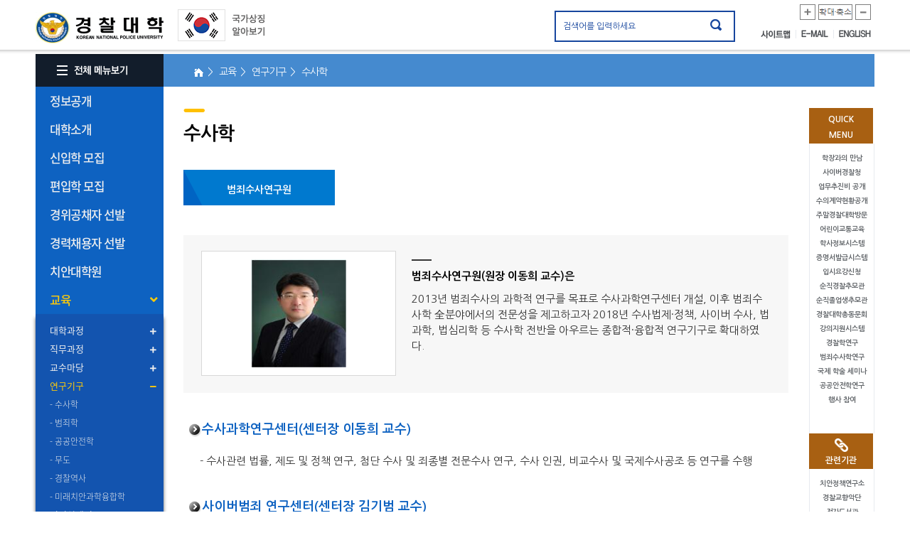

--- FILE ---
content_type: text/html;charset=utf-8
request_url: https://police.ac.kr/police/police/html/org/orgDetail01.do;jsessionid=3CBF29154823313CE16789E3B958B5DA.was1?mdex=police301
body_size: 92202
content:








<!doctype html>
<html lang="ko">
<head>
	<link rel="stylesheet" type="text/css" href="/css/police/font/fontawesome.min.css"/>
	<link rel="stylesheet" type="text/css" href="/css/police/font/font.css"/>
	





	<meta http-equiv="Content-Type" content="text/html; charset=utf-8" />
	<meta http-equiv="Cache-control" content="max-age=1, must-revalidate, private">
	<meta http-equiv="X-UA-Compatible" content="IE=Edge">
	


	<link rel="stylesheet" href="https://use.fontawesome.com/releases/v5.7.2/css/all.css" integrity="sha384-fnmOCqbTlWIlj8LyTjo7mOUStjsKC4pOpQbqyi7RrhN7udi9RwhKkMHpvLbHG9Sr" crossorigin="anonymous">
	<link rel="stylesheet" type="text/css" href="/css/police/font/font.css"/>
	<link rel="stylesheet" type="text/css" href="/css/police/sub.css"/>
	<link rel="stylesheet" type="text/css" href="/css/police/bum.css"/>
	<link rel="stylesheet" type="text/css" href="/css/police/sub.fix.css"/>
	<script type="text/javascript" src="/js/jquery-1.12.4.min.js"></script>
	<script type="text/javascript" src="/js/main/analytics.js"></script>
	
	<script type="text/javascript" src="/js/main/jquery.navgoco.js"></script>
	<script type="text/javascript" src="/js/main/action.js"></script>
	<script type="text/javascript" src="/js/main/jquery.scrollbox.js"></script>
	<script type="text/javascript" src="/js/common.js"></script>
	<script type="text/javascript" src="/js/message.js"></script>
	<script type="text/javascript" src="/js/main/fe.lib.js"></script>
	<script type="text/javascript" src="/js/main/fe.exec.js"></script>
	
	<title>경찰대학</title>

	
<script type="text/javascript">
	function init() {

	}
</script>

	<script type="text/javascript">
	//LNB네비게이션
	$(document).ready(function() {
		$('.topnav > li > a').click(function(){
			if($(this).hasClass('on')){
				$(this).removeClass('on');
				$(this).parent().children('ul').slideUp(300);
			}else{
				$('.topnav>li>a').removeClass('on');
				$(this).addClass('on');
				$('.topnav>li>ul').stop().slideUp(300);
				$('.topnav>li>ul>li>a').removeClass('on');
				$('.topnav>li>ul>li>ul').stop().slideUp(300);
				$(this).parent().children('ul').stop().slideDown(300);
			}
		});
		// 3뎁스
		$('.topnav > li > ul > li >a').click(function(){
			console.log('aa')
			if($(this).hasClass('on')){
				$(this).removeClass('on');
				$(this).parent().children('ul').slideUp(300);
			}else{
				$('.topnav>li>ul>li>a').removeClass('on');
				$(this).addClass('on');
				$('.topnav>li>ul>li>ul').stop().slideUp(300);
				$(this).parent().children('ul').stop().slideDown(300);
			}
		});
	});
</script>	
</head>
<body >
	
	
		<div id="wrapper">
	

	<!-- top -->
	



<script type="text/javascript">
	$(document).ready(function() {
		
		$('input[name=allSearchText]').bind('click', function() {
			$(this).val('');
			$(this).unbind();
		});
		
		$('.allSearchTopBtn').bind('click', function() {
			if($('input[name=allSearchText]').val() == '') {
				alert('검색어를 입력해 주세요');
				return false;
			}
				
			var f = $('form[name=allSearchForm]'); 
			//f.attr('action', '/police/police/search/unifiedSearch.do?mdex=search');
			f.submit();
			return false;
			
		});
	});
</script>
<script type="text/javascript">
var nowZoom = 100;

function zoomOut() {   // 화면크기축소
	   nowZoom = nowZoom - 10;
	   if(nowZoom <= 60) nowZoom = 60;   // 화면크기 최대 축소율 70%
	   zooms();
	}

	function zoomIn() {   // 화면크기확대
	   nowZoom = nowZoom + 12;
	   if(nowZoom >= 200) nowZoom = 200;   // 화면크기 최대 확대율 200%
	   zooms();
	}

	function zoomReset() {
	   nowZoom = 100;   // 원래 화면크기로 되돌아가기
	   zooms();
	}

	function zooms() {
		if(nowZoom == 100) nowZoom = 102;
   document.body.style.zoom = nowZoom + "%";
   if(nowZoom == 60) {
      alert("더 이상 축소할 수 없습니다.");   // 화면 축소율이 70% 이하일 경우 경고창
   }
   if(nowZoom == 200) {
      alert("더 이상 확대할 수 없습니다.");   // 화면 확대율이 200% 이상일 경우 경고창
   }
}
</script>
<!-- skipToContent -->
<div id="skipToContent">
	<a href="#cont">본문 바로가기</a>
	<a href="#gnb">대메뉴 바로가기</a>
</div>
<!-- //skipToContent -->

		<!-- header -->
		<div id="header">
			<div class="wrap">
				<h1><a href="/police/index.do" class="logo">경찰대학. KOREAN NATIONAL POLICE UNIVERSITY</a></h1>
				<a style="float: left; overflow: hidden;" href="http://www.mois.go.kr/frt/sub/popup/p_taegugki_banner/screen.do" onclick="window.open(this.href, '_blank', 'width=887px, height=722px,toolbars=no,scrollbars=no'); return false;"><img src="/images/police/common/img_taegeukgi_1.gif" alt="국가상징 알아보기" class="slogan1" /></a>
				<!-- <a href="https://www.innovation.go.kr/ucms/main/main.do" target="_blank"><img src="/images/police/common/img_slogan20.png" border="0" alt="e혁신" style="width: 115px; height:50px; margin-left: 10px;" class="slogan" /></a> -->

				<form name="allSearchForm" method="post" action="/police/police/search/unifiedSearch.do?mdex=search">
					<div class="global_search">
						<input type="text" value="검색어를 입력하세요" title="검색어 입력" class="search_txt" name="allSearchText" />
						<input type="image" title="검색하기" src="/images/police/common/btn_search.gif" alt="검색" class="search_btn allSearchTopBtn" />
					</div>
				</form>
				<div class="exp"> 
					<a href="#" onClick="zoomIn();"><img src="/images/police/common/img_plus.png" alt="확대" title="확대" /></a>
					<a href="#" onClick="window.location.reload();"><img src="/images/police/common/img_original.png" alt="원본크기" title="100%" /></a>
					<a href="#" onClick="zoomOut();"><img src="/images/police/common/img_minus.png" alt="축소" title="축소" /></a>
				</div>
				<ul class="odd">
					
					<li><a href="/police/police/html/etc/sitemap.do?mdex=police154" class="odd_01">사이트맵</a></li>
					<li><a href="https://mail.police.ac.kr/index_police.php" target="_blank" title="새창" class="odd_03">E-MAIL</a></li>
					<li><a href="/police/eng/index.do" class="odd_04" target="_blank">ENGLISH</a></li>
				</ul>
			</div>
		</div>
		<!-- //header -->
	

		
	<!-- /top -->
	
	
	
		<!-- sub_content -->
		<div id="sub_content">	
	
	
	
	<!-- left -->	
	
		


	<script type="text/javascript">
	function init() {
	
	}
	
	function goPage(url)
	{
		location.href=url;
	}
	</script>
			<!-- lnb -->
			<div id="gnb">
				<button type="button" class="all_menu" style="display:block;"><img src="/images/police/gnb/btn_all_menu.gif" alt="전체 메뉴보기" /></button>
                <!-- 팝업 -->
                <div class="overlay"></div>
                <div class="ca_popup">
                    <div class="ca_pop_top">
                        <div class="all_title">전체메뉴</div>
                    </div>
                    <div class="ca_pop_bottom">
                        <ul>
                        <li>
                           <strong>정보공개</strong>
                           <ul class="ca_dep1">
                              <li><a href="/police/police/html/open/intro/introduce.do?mdex=police4" id="firstFocus">정보공개제도안내</a></li>
                              <li><a href="/police/police/html/open/announce.do?mdex=police12">사전정보공표</a></li>
                              <li><a href="/police/police/html/open/closed.do?mdex=police157">비공개세부기준</a></li>
                              <li><a href="/police/police/master/43/boardList.do?mdex=police13">정보목록</a></li>
                              <li><a href="/police/police/html/open/claim.do?mdex=police15">정보공개신청</a></li>
                              <li><a href="/police/police/html/open/publicDataOpen.do?mdex=police16">공공데이터개방</a></li>
                              <li><a href="/police/police/master/44/boardList.do?mdex=police17">정보공개자료실</a></li>
                           </ul>
                        </li>
                        <li>
                           <strong>대학소개</strong>
                           <ul class="ca_dep1">
                              <li><a href="/police/police/html/intro/mee/introduce.do?mdex=police20">학장과의 만남</a></li>
                              <li><a href="/police/police/html/intro/openSchoolIdea.do?mdex=police22">창학이념/학훈</a></li>
                              <li><a href="/police/police/html/intro/schoolSong.do?mdex=police23">교가</a></li>
                              <li><a href="/police/police/html/intro/history.do?mdex=police24">연혁</a></li>
                              <li><a href="/police/police/html/intro/chefHistory.do?mdex=police25">역대학장</a></li>
                              <li><a href="/police/police/html/intro/vision.do?mdex=police26">비전</a></li>
                              <li><a href="/police/police/html/intro/organization.do?mdex=police27">조직 및 업무소개</a></li>
                              <li><a href="/police/police/html/intro/sym/ci.do?mdex=police29">대학상징물</a></li>
                              <li><a href="/police/police/html/intro/camp/asan.do?mdex=police33">캠퍼스 안내</a></li>
                              <li><a href="/police/police/master/101/boardList.do?mdex=police36">경찰대학 법령집</a></li>
                              <li><a href="/police/police/html/intro/organ/psi.do?mdex=police41">부설기관</a></li>
                              <li><a href="https://www.police.go.kr/user/bbs/BD_selectBbsList.do?q_bbsCode=1015">추모관</a></li>
                           </ul>
                        </li>
                        <li>
                           <strong>신입학 모집</strong>
                           <ul class="ca_dep1">
                           	  <li><a href="/police/police/master/55/boardList.do?mdex=police57">공지사항</a></li>
                           	  <li><a href="/police/police/master/387/boardList.do?mdex=police58">모집요강</a></li>
                              <li><a href="/police/police/master/62/boardList.do?mdex=police59">기출문제</a></li>
                              <li><a href="/police/police/master/60/boardList.do?mdex=police60">1차시험 이의제기</a></li>                           
<!--                               <li><a href="/police/police/html/ent/dat/req/introduce.do?mdex=police58">모집요강</a></li>
                              <li><a href="/police/police/master/55/boardList.do?mdex=police60">입시알림터</a></li>
                              <li><a href="/police/police/master/58/boardList.do?mdex=police64">입시상담</a></li>
 -->                              <!-- <li><a href="/police/police/ent/dat/req/requestForm.do?mdex=police69">입시자료</a></li> -->
<!--                              <li><a href="/police/police/master/62/boardList.do?mdex=police69">입시자료</a></li>
                               <li><a href="/police/police/html/ent/scholarshipCource.do?mdex=police72">장학제도 및 졸업 후 진로</a></li> -->
                           </ul>
                        </li>
                        <li>
                           <strong>편입학 모집</strong>
                           <ul class="ca_dep1">
                           	  <li><a href="/police/police/master/327/boardList.do?mdex=police62">공지사항</a></li>
                           	  <li><a href="/police/police/master/388/boardList.do?mdex=police63">모집요강</a></li>
                              <li><a href="/police/police/master/367/boardList.do?mdex=police64">기출문제</a></li>
                              <li><a href="/police/police/master/60/boardList.do?mdex=police65">1차시험 이의제기</a></li>
                           </ul>
                        </li>                              
                        <li>
                           <strong>교육</strong>
                           <ul class="ca_dep1">
                              <li><a href="/police/police/html/edu/univ/opening.do?mdex=police79">대학과정</a></li>
                              <li><a href="/police/police/html/edu/duty/psi.do?mdex=police83">직무과정</a></li>
                              <li><a href="/police/police/edu/pro/mng/professor_present.do?mdex=police88">교수마당</a></li>
                              <li><a href="/police/police/html/global/international.do?mdex=police91">글로벌 KNPU</a></li>
                           </ul>
                        </li>
                        <!-- <li>
                           <strong>대학생활</strong>
                           <ul class="ca_dep1">
                              <li><a href="/police/police/html/liv/sch/open.do?mdex=police100">학교생활</a></li>
                              <li><a href="/police/police/html/liv/self/studentBody.do?mdex=police106">자치기구</a></li>
                              <li><a href="/police/police/html/liv/fes/majorEvent.do?mdex=police110">대학행사</a></li>
                              <li><a href="/police/police/html/liv/club.do?mdex=police118">동아리 활동</a></li>
                              <li><a href="/police/police/html/liv/eduIntroduce.do?mdex=police120">청람교육</a></li>
                              <li><a href="/police/police/html/liv/polaris.do?mdex=police122">대학생활 이모저모</a></li>
                           </ul>
                        </li> -->
                        <li class="ca_clear">
                           <strong>KNPU NOW</strong>
                           <ul class="ca_dep1">
                              <li><a href="/police/police/master/76/boardList.do?mdex=police124">공지사항</a></li>
                              <li><a href="/police/police/master/74/boardList.do?mdex=police125">언론보도</a></li>
                              <li><a href="/police/police/master/72/boardList.do?mdex=police126">동영상 뉴스</a></li>
                              <li><a href="/police/police/master/71/boardList.do?mdex=police127">포토 뉴스</a></li>
                              <li><a href="/police/police/master/105/boardList.do?mdex=police142">뉴스레터</a></li>
                              <li><a href="/police/police/master/83/boardList.do?mdex=police144">경찰대학 학보</a></li>
                              <li><a href="/police/police/html/knpu/happy/ilsailchon.do?mdex=police130">행복한 나눔</a></li>
                              <li><a href="/police/police/html/knpu/traf/introduce.do?mdex=police134">어린이교통교육</a></li>
                              <li><a href="/police/police/html/knpu/traf/academyIntroduce.do?mdex=police139">폴리스아카데미</a></li>
                           </ul>
                        </li>
                        <li>
                           <strong><a href="https://minwon.police.go.kr/?mdex=police146" target="_blank" rel="noopener noreferrer" title="새창">경찰민원포털</a></strong>                                
                        </li>
                        <li>
                           <!-- <strong><a href="/police/police/html/liv/pisinfo.do" rel="noopener noreferrer">치안대학원</a></strong> -->
                           <strong><a href="https//grad.police.ac.kr" rel="noopener noreferrer">치안대학원</a></strong>
                        </li>
                        <li>
                           <strong>이용안내</strong>
                           <ul class="ca_dep1">
                              <li><a href="/police/police/html/etc/personalInfo.do?mdex=police148">개인정보 처리방침</a></li>
                              <li><a href="/police/police/html/etc/copyright.do?mdex=police149">저작권 보호정책</a></li>
                              <li><a href="/police/police/html/etc/personalInfoReport.do?mdex=police150">개인정보 침해신고</a></li>
                              <li><a href="/police/police/html/etc/link.do?mdex=police153">관련사이트</a></li>
                              <li><a href="/police/police/html/etc/sitemap.do?mdex=police154">사이트맵</a></li>
                              <li><a href="/police/police/html/etc/viewerDownload.do?mdex=police151">뷰어 다운로드</a></li>
							  <li><a href="/police/police/html/etc/email.do?mdex=police152">이메일 집단 수집거부 </a></li>
							  <li><a href="http://172.20.30.70:8080/client/main.do">원격지원</a></li>
                           </ul>
                        </li>
                     </ul>
                    </div>
               		<button type="button" class="all_close"><img src="/images/police/common/btn_pop_close.jpg" alt="메뉴 닫기" /></button>
                </div>
                <!-- //팝업 -->
				
				
					
						<input type="hidden" value="police77" id="menu_1"/>
					
						<input type="hidden" value="police300" id="menu_2"/>
					
						<input type="hidden" value="police301" id="menu_3"/>
					
					 <ul id="menu" class="main_menu">
						
							
							<li>
								<a href="#" class="" id="police2">
								정보공개
								
								</a>
								
									<ul class="depth2" style="display: none;">
										
											
											
												<li><a href="#" class="has_le3" id="police3">정보공개제도 안내 </a>
														
														<ul class="depth3" style="display: none;">
															
																
																
																		<li><a href="/police/police/html/open/intro/introduce.do;jsessionid=30A1443C4EB2967EF4C90AB857DE8C99.was1?mdex=police4" id="police4" >- 정보공개 제도란</a></li>
																
															
																
																
																		<li><a href="/police/police/html/open/intro/background.do;jsessionid=30A1443C4EB2967EF4C90AB857DE8C99.was1?mdex=police5" id="police5" >- 정보공개제도 도입배경</a></li>
																
															
																
																
																		<li><a href="/police/police/html/open/intro/rightClaim.do;jsessionid=30A1443C4EB2967EF4C90AB857DE8C99.was1?mdex=police6" id="police6" >- 정보공개 청구권자</a></li>
																
															
																
																
																		<li style="height:45px;"><a href="/police/police/html/open/intro/claimObject.do;jsessionid=30A1443C4EB2967EF4C90AB857DE8C99.was1?mdex=police156" id="police156" style="height:45px;">- 정보공개청구 대상 정보와 &nbsp; &nbsp; &nbsp; &nbsp;비공개 정보</a></li>
																
															
																
																
																		<li><a href="/police/police/html/open/intro/duty.do;jsessionid=30A1443C4EB2967EF4C90AB857DE8C99.was1?mdex=police7" id="police7" >- 공공기관과 청구인의 의무</a></li>
																
															
																
																
																		<li><a href="/police/police/html/open/intro/method.do;jsessionid=30A1443C4EB2967EF4C90AB857DE8C99.was1?mdex=police8" id="police8" >- 정보공개 방법</a></li>
																
															
																
																
																		<li><a href="/police/police/html/open/intro/process.do;jsessionid=30A1443C4EB2967EF4C90AB857DE8C99.was1?mdex=police9" id="police9" >- 정보공개청구 및 처리절차</a></li>
																
															
																
																
																		<li><a href="/police/police/html/open/intro/reliefMethod.do;jsessionid=30A1443C4EB2967EF4C90AB857DE8C99.was1?mdex=police10" id="police10" >- 불복구제 절차방법</a></li>
																
															
																
																
																		<li><a href="/police/police/html/open/intro/charge.do;jsessionid=30A1443C4EB2967EF4C90AB857DE8C99.was1?mdex=police11" id="police11" >- 정보공개 수수료</a></li>
																
															
														</ul>
													
												</li>
											
										
											
											
												<li><a href="/police/police/html/open/announce.do;jsessionid=30A1443C4EB2967EF4C90AB857DE8C99.was1?mdex=police12" class="" id="police12">사전정보공표 </a>
													
												</li>
											
										
											
											
												<li><a href="/police/police/html/open/closed.do;jsessionid=30A1443C4EB2967EF4C90AB857DE8C99.was1?mdex=police157" class="" id="police157">비공개세부기준 </a>
													
												</li>
											
										
											
											
												<li><a href="/police/police/master/43/boardList.do;jsessionid=30A1443C4EB2967EF4C90AB857DE8C99.was1?mdex=police13" class="" id="police13">정보목록 </a>
													
												</li>
											
										
											
											
												<li><a href="/police/police/html/open/claim.do;jsessionid=30A1443C4EB2967EF4C90AB857DE8C99.was1?mdex=police15" class="" id="police15">정보공개신청 </a>
													
												</li>
											
										
											
											
												<li><a href="/police/police/html/open/publicDataOpen.do;jsessionid=30A1443C4EB2967EF4C90AB857DE8C99.was1?mdex=police16" class="" id="police16">공공데이터개방 </a>
													
												</li>
											
										
											
											
												<li><a href="/police/police/master/44/boardList.do;jsessionid=30A1443C4EB2967EF4C90AB857DE8C99.was1?mdex=police17" class="" id="police17">정보공개자료실 </a>
													
												</li>
											
										
									</ul>
								
							</li>
							
						
							
							<li>
								<a href="#" class="" id="police18">
								대학소개
								
								</a>
								
									<ul class="depth2" style="display: none;">
										
											
											
												<li><a href="#" class="has_le3" id="police19">학장과의 대화 </a>
														
														<ul class="depth3" style="display: none;">
															
																
																
																		<li><a href="/police/police/html/intro/mee/introduce.do;jsessionid=30A1443C4EB2967EF4C90AB857DE8C99.was1?mdex=police20" id="police20" >- 인사말</a></li>
																
															
																
																
																		<li><a href="/police/police/html/intro/mee/information.do;jsessionid=30A1443C4EB2967EF4C90AB857DE8C99.was1?mdex=police21" id="police21" >- 학장과의 대화</a></li>
																
															
														</ul>
													
												</li>
											
										
											
											
												<li><a href="/police/police/html/intro/openSchoolIdea.do;jsessionid=30A1443C4EB2967EF4C90AB857DE8C99.was1?mdex=police22" class="" id="police22">창학이념/학훈 </a>
													
												</li>
											
										
											
											
												<li><a href="/police/police/html/intro/schoolSong.do;jsessionid=30A1443C4EB2967EF4C90AB857DE8C99.was1?mdex=police23" class="" id="police23">교가 </a>
													
												</li>
											
										
											
											
												<li><a href="/police/police/html/intro/history.do;jsessionid=30A1443C4EB2967EF4C90AB857DE8C99.was1?mdex=police24" class="" id="police24">연혁 </a>
													
												</li>
											
										
											
											
												<li><a href="/police/police/html/intro/chefHistory.do;jsessionid=30A1443C4EB2967EF4C90AB857DE8C99.was1?mdex=police25" class="" id="police25">역대학장 </a>
													
												</li>
											
										
											
											
												<li><a href="/police/police/html/intro/vision.do;jsessionid=30A1443C4EB2967EF4C90AB857DE8C99.was1?mdex=police26" class="" id="police26">비전 </a>
													
												</li>
											
										
											
											
												<li><a href="/police/police/html/intro/organization.do;jsessionid=30A1443C4EB2967EF4C90AB857DE8C99.was1?mdex=police27" class="" id="police27">조직 및 업무소개 </a>
													
												</li>
											
										
											
											
												<li><a href="#" class="has_le3" id="police28">대학상징물 </a>
														
														<ul class="depth3" style="display: none;">
															
																
																
																		<li><a href="/police/police/html/intro/sym/ci.do;jsessionid=30A1443C4EB2967EF4C90AB857DE8C99.was1?mdex=police29" id="police29" >- 경찰대학 CI</a></li>
																
															
																
																
																		<li><a href="/police/police/html/intro/sym/sculpture.do;jsessionid=30A1443C4EB2967EF4C90AB857DE8C99.was1?mdex=police30" id="police30" >- 조형물</a></li>
																
															
																
																
																		<li><a href="/police/police/html/intro/sym/birdTreee.do;jsessionid=30A1443C4EB2967EF4C90AB857DE8C99.was1?mdex=police31" id="police31" >- 교조와 교목</a></li>
																
															
														</ul>
													
												</li>
											
										
											
											
												<li><a href="#" class="has_le3" id="police32">캠퍼스 안내 </a>
														
														<ul class="depth3" style="display: none;">
															
																
																
																		<li><a href="/police/police/html/intro/camp/asan.do;jsessionid=30A1443C4EB2967EF4C90AB857DE8C99.was1?mdex=police33" id="police33" >- 아산캠퍼스</a></li>
																
															
																
																
																		<li><a href="/police/police/html/intro/camp/yongin.do;jsessionid=30A1443C4EB2967EF4C90AB857DE8C99.was1?mdex=police34" id="police34" >- (구)용인캠퍼스</a></li>
																
															
																
																
																		<li><a href="/police/police/html/intro/camp/map.do;jsessionid=30A1443C4EB2967EF4C90AB857DE8C99.was1?mdex=police35" id="police35" >- 찾아오시는길</a></li>
																
															
														</ul>
													
												</li>
											
										
											
											
												<li><a href="/police/police/master/101/boardList.do;jsessionid=30A1443C4EB2967EF4C90AB857DE8C99.was1?mdex=police36" class="" id="police36">경찰대학 법령집 </a>
													
												</li>
											
										
											
											
												<li><a href="#" class="has_le3" id="police40">부설기관 </a>
														
														<ul class="depth3" style="display: none;">
															
																
																
																		<li><a href="/police/police/html/intro/organ/psi.do;jsessionid=30A1443C4EB2967EF4C90AB857DE8C99.was1?mdex=police41" id="police41" >- 치안정책연구소</a></li>
																
															
																
																
																		<li><a href="/police/police/html/intro/organ/band.do;jsessionid=30A1443C4EB2967EF4C90AB857DE8C99.was1?mdex=police42" id="police42" >- 국립경찰교향악단</a></li>
																
															
																
																
																		<li><a href="/police/police/html/intro/organ/library.do;jsessionid=30A1443C4EB2967EF4C90AB857DE8C99.was1?mdex=police46" id="police46" >- 경찰대학 도서관</a></li>
																
															
																
																
																		<li><a href="/police/police/html/intro/organ/industry.do;jsessionid=30A1443C4EB2967EF4C90AB857DE8C99.was1?mdex=police47" id="police47" >- 산학협력단</a></li>
																
															
																
																
																		<li><a href="/police/police/html/intro/organ/publication.do;jsessionid=30A1443C4EB2967EF4C90AB857DE8C99.was1?mdex=police48" id="police48" >- 출판부</a></li>
																
															
																
																
																		<li><a href="/police/police/html/intro/organ/eduMessage.do;jsessionid=30A1443C4EB2967EF4C90AB857DE8C99.was1?mdex=police50" id="police50" >- 교육진흥재단</a></li>
																
															
														</ul>
													
												</li>
											
										
											
											
												<li><a href="#" class="has_le3" id="police51">추모관 </a>
														
														<ul class="depth3" style="display: none;">
															
																
																
																		<li><a href="https://www.police.go.kr/user/bbs/BD_selectBbsList.do?mdex=police173&q_bbsCode=1015" id="police173" >- 순직경찰관추모관 바로가기</a></li>
																
															
																
																
																		<li><a href="/police/police/intro/mem/boardList.do;jsessionid=30A1443C4EB2967EF4C90AB857DE8C99.was1?mdex=police52" id="police52" >- 순직졸업생추모관</a></li>
																
															
																
																
																		<li><a href="/police/police/intro/mem/letterList.do;jsessionid=30A1443C4EB2967EF4C90AB857DE8C99.was1?mdex=police53" id="police53" >- 하늘에보내는편지</a></li>
																
															
																
																
																		<li><a href="/police/police/html/intro/memorial/park.do;jsessionid=30A1443C4EB2967EF4C90AB857DE8C99.was1?mdex=police174" id="police174" >- 경찰기념공원</a></li>
																
															
																
																
																		<li><a href="/police/police/html/intro/memorial/dataGarden.do;jsessionid=30A1443C4EB2967EF4C90AB857DE8C99.was1?mdex=police55" id="police55" >- 추모관정보마당</a></li>
																
															
														</ul>
													
												</li>
											
										
									</ul>
								
							</li>
							
						
							
							<li>
								<a href="#" class="" id="police56">
								신입학 모집
								
								</a>
								
									<ul class="depth2" style="display: none;">
										
											
											
												<li><a href="/police/police/master/55/boardList.do;jsessionid=30A1443C4EB2967EF4C90AB857DE8C99.was1?mdex=police57" class="" id="police57">공지사항 </a>
													
												</li>
											
										
											
											
												<li><a href="/police/police/master/387/boardList.do;jsessionid=30A1443C4EB2967EF4C90AB857DE8C99.was1?mdex=police58" class="" id="police58">모집요강 </a>
													
												</li>
											
										
											
											
												<li><a href="/police/police/master/62/boardList.do;jsessionid=30A1443C4EB2967EF4C90AB857DE8C99.was1?mdex=police59" class="" id="police59">기출문제 </a>
													
												</li>
											
										
											
											
												<li><a href="/police/police/master/60/boardList.do;jsessionid=30A1443C4EB2967EF4C90AB857DE8C99.was1?mdex=police60" class="" id="police60">1차시험 이의제기 </a>
													
												</li>
											
										
									</ul>
								
							</li>
							
						
							
							<li>
								<a href="#" class="" id="police61">
								편입학 모집
								
								</a>
								
									<ul class="depth2" style="display: none;">
										
											
											
												<li><a href="/police/police/master/327/boardList.do;jsessionid=30A1443C4EB2967EF4C90AB857DE8C99.was1?mdex=police62" class="" id="police62">공지사항 </a>
													
												</li>
											
										
											
											
												<li><a href="/police/police/master/388/boardList.do;jsessionid=30A1443C4EB2967EF4C90AB857DE8C99.was1?mdex=police63" class="" id="police63">모집요강 </a>
													
												</li>
											
										
											
											
												<li><a href="/police/police/master/367/boardList.do;jsessionid=30A1443C4EB2967EF4C90AB857DE8C99.was1?mdex=police64" class="" id="police64">기출문제 </a>
													
												</li>
											
										
											
											
												<li><a href="/police/police/master/60/boardList.do;jsessionid=30A1443C4EB2967EF4C90AB857DE8C99.was1?mdex=police65" class="" id="police65">1차시험 이의제기 </a>
													
												</li>
											
										
									</ul>
								
							</li>
							
						
							
							<li>
								<a href="#" class="" id="police200">
								경위공채자 선발
								
								</a>
								
									<ul class="depth2" style="display: none;">
										
											
											
												<li><a href="/police/police/master/347/boardList.do;jsessionid=30A1443C4EB2967EF4C90AB857DE8C99.was1?mdex=police201" class="" id="police201">공지사항 </a>
													
												</li>
											
										
									</ul>
								
							</li>
							
						
							
							<li>
								<a href="#" class="" id="police202">
								경력채용자 선발
								
								</a>
								
									<ul class="depth2" style="display: none;">
										
											
											
												<li><a href="/police/police/master/368/boardList.do;jsessionid=30A1443C4EB2967EF4C90AB857DE8C99.was1?mdex=police203" class="" id="police203">공지사항 </a>
													
												</li>
											
										
									</ul>
								
							</li>
							
						
							
							<li>
								<a href="https://grad.police.ac.kr" class="" id="police169">
								치안대학원
								
								</a>
								
							</li>
							
						
							
							<li>
								<a href="#" class="" id="police77">
								교육
								
								</a>
								
									<ul class="depth2" style="display: none;">
										
											
											
												<li><a href="#" class="has_le3" id="police78">대학과정 </a>
														
														<ul class="depth3" style="display: none;">
															
																
																
																		<li><a href="/police/police/html/edu/univ/opening.do;jsessionid=30A1443C4EB2967EF4C90AB857DE8C99.was1?mdex=police79" id="police79" >- 개관</a></li>
																
															
																
																
																		<li><a href="/police/police/html/edu/univ/normal.do;jsessionid=30A1443C4EB2967EF4C90AB857DE8C99.was1?mdex=police80" id="police80" >- 일반학기</a></li>
																
															
																
																
																		<li><a href="/police/police/html/edu/univ/season.do;jsessionid=30A1443C4EB2967EF4C90AB857DE8C99.was1?mdex=police81" id="police81" >- 계절학기</a></li>
																
															
														</ul>
													
												</li>
											
										
											
											
												<li><a href="#" class="has_le3" id="police82">직무과정 </a>
														
														<ul class="depth3" style="display: none;">
															
																
																
																		<li><a href="/police/police/html/edu/duty/psi.do;jsessionid=30A1443C4EB2967EF4C90AB857DE8C99.was1?mdex=police83" id="police83" >- 치안정책과정</a></li>
																
															
																
																
																		<li><a href="/police/police/html/edu/duty/sgProcess.do;jsessionid=30A1443C4EB2967EF4C90AB857DE8C99.was1?mdex=police184" id="police184" >- 경무관 지휘역량강화과정</a></li>
																
															
																
																
																		<li><a href="/police/police/html/edu/duty/ssProcess.do;jsessionid=30A1443C4EB2967EF4C90AB857DE8C99.was1?mdex=police85" id="police85" >- 총경 지휘역량강화과정</a></li>
																
															
																
																
																		<li><a href="/police/police/html/edu/duty/suProcess.do;jsessionid=30A1443C4EB2967EF4C90AB857DE8C99.was1?mdex=police86" id="police86" >- 경정 역량강화과정</a></li>
																
															
																
																
																		<li><a href="/police/police/html/edu/duty/terrorismPolicy.do;jsessionid=30A1443C4EB2967EF4C90AB857DE8C99.was1?mdex=police186" id="police186" >- 대테러 정책과정</a></li>
																
															
														</ul>
													
												</li>
											
										
											
											
												<li><a href="#" class="has_le3" id="police87">교수마당 </a>
														
														<ul class="depth3" style="display: none;">
															
																
																
																		<li><a href="/police/police/edu/pro/mng/professor_present.do;jsessionid=30A1443C4EB2967EF4C90AB857DE8C99.was1?mdex=police88" id="police88" >- 교수소개</a></li>
																
															
																
																
																		<li><a href="/police/police/master/66/boardList.do;jsessionid=30A1443C4EB2967EF4C90AB857DE8C99.was1?mdex=police171" id="police171" >- 칼럼 및 기고</a></li>
																
															
																
																
																		<li><a href="/police/police/master/67/boardList.do;jsessionid=30A1443C4EB2967EF4C90AB857DE8C99.was1?mdex=police172" id="police172" >- 신간저서</a></li>
																
															
														</ul>
													
												</li>
											
										
											
											
												<li><a href="#" class="has_le3" id="police300">연구기구 </a>
														
														<ul class="depth3" style="display: none;">
															
																
																
																		<li><a href="/police/police/html/org/orgDetail01.do;jsessionid=30A1443C4EB2967EF4C90AB857DE8C99.was1?mdex=police301" id="police301" >- 수사학</a></li>
																
															
																
																
																		<li><a href="/police/police/html/org/orgDetail02.do;jsessionid=30A1443C4EB2967EF4C90AB857DE8C99.was1?mdex=police302" id="police302" >- 범죄학</a></li>
																
															
																
																
																		<li><a href="/police/police/html/org/orgDetail03.do;jsessionid=30A1443C4EB2967EF4C90AB857DE8C99.was1?mdex=police303" id="police303" >- 공공안전학</a></li>
																
															
																
																
																		<li><a href="/police/police/html/org/orgDetail05.do;jsessionid=30A1443C4EB2967EF4C90AB857DE8C99.was1?mdex=police305" id="police305" >- 무도</a></li>
																
															
																
																
																		<li><a href="/police/police/html/org/orgDetail06.do;jsessionid=30A1443C4EB2967EF4C90AB857DE8C99.was1?mdex=police306" id="police306" >- 경찰역사</a></li>
																
															
																
																
																		<li><a href="/police/police/html/org/orgDetail08.do;jsessionid=30A1443C4EB2967EF4C90AB857DE8C99.was1?mdex=police308" id="police308" >- 미래치안과학융합학</a></li>
																
															
														</ul>
													
												</li>
											
										
											
											
												<li><a href="/police/police/html/org/orgDetail07.do;jsessionid=30A1443C4EB2967EF4C90AB857DE8C99.was1?mdex=police310" class="" id="police310">리더십센터 </a>
													
												</li>
											
										
											
											
												<li><a href="#" class="has_le3" id="police90">글로벌 KNPU </a>
														
														<ul class="depth3" style="display: none;">
															
																
																
																		<li><a href="/police/police/global/international.do;jsessionid=30A1443C4EB2967EF4C90AB857DE8C99.was1?mdex=police91" id="police91" >- 국제협력</a></li>
																
															
																
																
																		<li><a href="/police/police/global/exchange.do;jsessionid=30A1443C4EB2967EF4C90AB857DE8C99.was1?mdex=police92" id="police92" >- Exchange Program</a></li>
																
															
																
																
																		<li><a href="/police/police/global/edu.do;jsessionid=30A1443C4EB2967EF4C90AB857DE8C99.was1?mdex=police93" id="police93" >- 국제경찰교육</a></li>
																
															
														</ul>
													
												</li>
											
										
											
											
										
									</ul>
								
							</li>
							
						
							
						
							
							<li>
								<a href="#" class="" id="police123">
								KNPU NOW
								
								</a>
								
									<ul class="depth2" style="display: none;">
										
											
											
												<li><a href="/police/police/master/76/boardList.do;jsessionid=30A1443C4EB2967EF4C90AB857DE8C99.was1?mdex=police124" class="" id="police124">공지사항 </a>
													
												</li>
											
										
											
											
												<li><a href="/police/police/master/74/boardList.do;jsessionid=30A1443C4EB2967EF4C90AB857DE8C99.was1?mdex=police125" class="" id="police125">언론보도 </a>
													
												</li>
											
										
											
											
												<li><a href="/police/police/master/71/boardList.do;jsessionid=30A1443C4EB2967EF4C90AB857DE8C99.was1?mdex=police127" class="" id="police127">포토 뉴스 </a>
													
												</li>
											
										
											
											
										
											
											
												<li><a href="/police/police/master/83/boardList.do;jsessionid=30A1443C4EB2967EF4C90AB857DE8C99.was1?mdex=police144" class="" id="police144">경찰대학 학보 · 교지 </a>
													
												</li>
											
										
											
											
												<li><a href="#" class="has_le3" id="police129">행복한 나눔 </a>
														
														<ul class="depth3" style="display: none;">
															
																
																
																		<li><a href="/police/police/html/knpu/happy/univFence.do;jsessionid=30A1443C4EB2967EF4C90AB857DE8C99.was1?mdex=police131" id="police131" >- 나눔울타리</a></li>
																
															
																
																
																		<li><a href="/police/police/master/68/boardList.do;jsessionid=30A1443C4EB2967EF4C90AB857DE8C99.was1?mdex=police132" id="police132" >- 나눔활동</a></li>
																
															
														</ul>
													
												</li>
											
										
											
											
												<li><a href="#" class="has_le3" id="police133">어린이교통교육 </a>
														
														<ul class="depth3" style="display: none;">
															
																
																
																		<li><a href="/police/police/html/knpu/traf/introduce.do;jsessionid=30A1443C4EB2967EF4C90AB857DE8C99.was1?mdex=police134" id="police134" >- 이용안내</a></li>
																
															
																
																
																		<li><a href="/police/police/html/knpu/traf/program.do;jsessionid=30A1443C4EB2967EF4C90AB857DE8C99.was1?mdex=police135" id="police135" >- 프로그램</a></li>
																
															
																
																
																		<li><a href="/police/police/knpu/traf/requestMethod.do;jsessionid=30A1443C4EB2967EF4C90AB857DE8C99.was1?mdex=police136" id="police136" >- 이용신청</a></li>
																
															
														</ul>
													
												</li>
											
										
											
											
												<li><a href="#" class="has_le3" id="police138">폴리스아카데미 </a>
														
														<ul class="depth3" style="display: none;">
															
																
																
																		<li><a href="/police/police/html/knpu/traf/academyIntroduce.do;jsessionid=30A1443C4EB2967EF4C90AB857DE8C99.was1?mdex=police139" id="police139" >- 폴리스아카데미 소개</a></li>
																
															
																
																
																		<li><a href="/police/police/master/104/boardList.do;jsessionid=30A1443C4EB2967EF4C90AB857DE8C99.was1?mdex=police140" id="police140" >- 함께했던 순간들</a></li>
																
															
														</ul>
													
												</li>
											
										
									</ul>
								
							</li>
							
						
							
							<li>
								<a href="https://minwon.police.go.kr/" class="" id="police146">
								경찰민원포털
								
								</a>
								
							</li>
							
						
					</ul> 
				
			</div>
			<!-- //lnb_menu -->
			
			

<script type="text/javascript">
//<![CDATA[
	$(document).ready(function() {
		
		var lnb1 =  $("#menu_1").val();
		//$('#'+lnb1).addClass('on');
		$('#'+lnb1).parents('li').addClass('active');
		$('#'+lnb1).parents('li').addClass('open');
		if($("#menu_2").val() != '' && $("#menu_2").val() != null ){
			var lnb2 =  $("#menu_2").val();
			//$('#'+lnb2).addClass('active');
			$('#'+lnb2).parents('ul').show();
			$('#'+lnb2).parents('li').addClass('active');
			$('#'+lnb2).parents('li').addClass('open');
			if($("#menu_3").val() != '' && $("#menu_3").val() != null ){
				var lnb3 =  $("#menu_3").val();
				//$('#'+lnb3).addClass('on');
				$('#'+lnb3).parents('ul').show();
				$('#'+lnb3).parents('li').addClass('active');
				//$('#'+lnb3).parents('li').addClass('open');
			}
			
		}
		
/* 		$('ul#menu').find('a').each(function(e) {
			if($(this).attr('class') != undefined) {
				if($(this).attr('class').indexOf('on') > 0) {
					$(this).click();
				}
				
				if($(this).attr('class').indexOf('active') > 0) {
					$(this).click();
				}
			}
		}); */
	});
	 //]]>
</script>			
	
	<!-- /left -->	
	
    
    <!-- body -->
	
	<!-- sub_cont -->
	<div id="cont">
		<!-- 네비게이션 -->
		<div class="nav"><span><a href="/police/index.do"><img src="/images/police/sub/ico_home.png" alt="home" /></a>&nbsp;&nbsp;> &nbsp;&nbsp;교육&nbsp;&nbsp;> &nbsp;&nbsp;연구기구&nbsp;&nbsp;> &nbsp;&nbsp;수사학&nbsp;&nbsp;</span></div>
		<!-- //네비게이션 -->
		<div class="sub_bg">
			<img src="/images/police/sub/bg_sub_04.jpg" alt="교육" />
		</div>
		<h3>수사학</h3>
		<div class="sub_cont">
			<!-- 페이지 서브 탭메뉴 -->
			<ul class="sc_tab_sub">
				<li class="active"><a href="#sc_box_sub_01">범죄수사연구원</a></li>
			</ul>

			<!-- 페이지 서브 탭메뉴 -->
			<div class="sc_tab_sub_box">
				<!-- 전공과목 -->
				<div id="sc_box_sub_01" class="sc_t_s_box" style="display: block;">
					<div class="frame_box">
						<div class="frame_img_box">
							<div class=""></div>
							<div class="frame_img">
								<img src="/images/police/sub/sub_tab/orgDetail01-2_img.jpg" alt="" style="
								    height: 152px;
								    margin: auto;
								    display: block;
								">
							</div>
						</div>
						<div class="frame_text">
							<strong>범죄수사연구원(원장 이동희 교수)은</strong>
							<p class="basic_text">
							2013년 범죄수사의 과학적 연구를 목표로 수사과학연구센터 개설,
							 이후 범죄수사학 全분야에서의 전문성을  제고하고자 2018년 수사법제·정책,
							  사이버 수사, 법과학, 법심리학 등 수사학 전반을 아우르는 종합적·융합적  연구기구로 확대하였다.
							</p>
						</div>
					</div>
					<ul class="bar_list list_line">
						<li>
							<ul class="sc_con_list">
								<li>
									<h4>수사과학연구센터(센터장 이동희 교수)</h4>
									<p class="sc_basic_text">- 수사관련 법률, 제도 및 정책 연구, 첨단 수사 및 죄종별
										전문수사 연구, 수사 인권, 비교수사 및 국제수사공조 등 연구를 수행</p>
								</li>
								<li>
									<h4>사이버범죄 연구센터(센터장 김기범 교수)</h4>
									<p class="sc_basic_text">- 사이버 수사 관련 법률, 제도 및 정책, 사이버 수사기법
										관련 연구, 사이버 테러 대응 방안 및 국제 공조 등 연구를 수행</p>
								</li>
								<li>
									<h4>법과학 연구센터(센터장 유승진 교수)</h4>
									<p class="sc_basic_text">- 법과학 관련 제도 및 정책 연구, 지문·미세증거 등 기법
										관련 연구, 과학수사 관련 시약 및 장비개발 등 연구를 수행</p>
								</li>
								<li>
									<h4>법심리 연구센터(센터장 최이문 교수)</h4>
									<p class="sc_basic_text">- PEACE, REID 등 수사면담 기법 연구,
										심리적·지리적 프로파일링 등 연구, 진술분석·행동분석·거짓말탐지 등 연구를 수행합니다.</p>
								</li>
							</ul></li>
						<li><strong>범죄수사연구원조직도</strong>
							<ul class="sc_con_list">
								<li><img src="/images/police/sub/sub_tab/orgDetail01-3_img.jpg"
									alt="" style="margin: auto; display: block;"></li>
								<li>
									
									<p class="sc_basic_text">- 2013.4.30. 수사과학연구센터 설립</p>
									<p class="sc_basic_text">- 2014.5.30. 한림대 법심리연구소와의 공동학술세미나
										개최</p>
									<p class="sc_basic_text">- 2015.12.31. 범죄수사학연구 창간호 발간</p>
									<p class="sc_basic_text">- 2018.6.7. 미국 GBI 수사국 부국장, 법의관 초청
										학술세미나 개최</p>
									<p class="sc_basic_text">- 2018.12.14. 제12회
										동아시아법심리학회(EAAPL) 참여</p>
									<p class="sc_basic_text">- 2019.2.20. 순천향대 법과학대학원과의 공동학술세미나
										개최</p>
									<p class="sc_basic_text">- 2019.5.8. 범죄수사연구원(Criminal Investigation Institute)으로 개명</p>
									
								</li>
								
							</ul></li>
					</ul>
				</div>
				<!-- //전공과목 -->
				<!--교양과목 -->
				<div id="sc_box_sub_03" class="sc_t_s_box">
					<div class="frame_box">
						<div class="frame_img_box">
							<div class=""></div>
							<div class="frame_img">
								<img src="/images/police/sub/sub_tab/p_04_001_frame_img_03.png"
									alt="" />
							</div>
						</div>
						<div class="frame_text">
							<strong>교양과목은 전학생이 <span class="blue">27학점</span>(필수 9학점
								선택18학점)을 이수합니다.
							</strong>
							<p class="basic_text">교양과목은 대학생으로서 지도적 인격 도야에 필요한 일반교양 과목과
								세계화 된 현대 사회에서 주도적인 역할을 담당하는데 기초가 되는 외국어과목으로 구성됩니다.</p>
						</div>
					</div>
					<ul class="sc_con_list table_margin">
						<li>
							<h4>교양필수</h4>
							<p class="sc_basic_text">교양 필수 과목은 한국사, 공직윤리, 영어와 문화, 커뮤니케이션
								등을 수강합니다.</p>
						</li>
						<li>
							<h4>교양선택</h4>
							<p class="sc_basic_text">교양 선택 과목은 영어회화, 사회체육, 제2외국어, 세계문화사
								등을 포함하여 총 21과목 중에서 선택하여 수강합니다.</p>
						</li>
					</ul>
				</div>
				<!-- //교양과목 -->
				<!-- 학장지정과목 -->
				<div id="sc_box_sub_04" class="sc_t_s_box">
					<div class="frame_box">
						<div class="frame_img_box">
							<div class=""></div>
							<div class="frame_img">
								<img src="/images/police/sub/sub_tab/p_04_001_frame_img_05.png"
									alt="" />
							</div>
						</div>
						<div class="frame_text">
							<strong>대학생교과과정 중 <span class="blue">학장지정과목</span>에는
							</strong>
							<p class="basic_text">국제사회에 맞춰 나가기위한 외국어능력 및 정보화 능력, 운전, 사격,
								봉사활동의 과목이 지정되어 있습니다.</p>
						</div>
					</div>
					<ul class="sc_con_list table_margin">
						<li>
							<h4>외국어 능력</h4>
							<p class="sc_basic_text">
								1학년에는 영어와 영어와 문화과목이 교양필수 과목으로 지정되어 있으며, 합격기준을 취득한 학생은 2,3,4학년에
								교양선택 <br />과목으로 수강할 수 있습니다.
							</p>
						</li>
						<li>
							<h4>정보화능력</h4>
							<p class="sc_basic_text">1학년 계절학기 동안 집중 교육되며, 인터넷 정보검색사와 컴퓨터
								활용능력 각 2급 이상, MOS 상급자격, 일반자격 각 1개 이상 중 택1하여 취득하여야 합니다.</p>
						</li>
						<li>
							<h4>운전</h4>
							<p class="sc_basic_text">3학년 겨울 계절학기에 교육이 이루어지며, 자동차
								운전면허시험장에서 실시하는 면허시험에 응시하여 1종보통운전면허 자격을 취득해야 합니다.</p>
						</li>
						<li>
							<h4>봉사활동</h4>
							<p class="sc_basic_text">봉사경찰이라는 경찰이념의 구체적 실천과 봉사활동을 통한 풍부한
								정서함양을 위하여, 사회복지시설 및 농어촌, 교내봉사 등 다양한 분야에서 학기당 18시간 이상, 4년간 총
								144시간 이상 봉사활동을 하여야 합니다.</p>
						</li>
						<li>
							<h4>학장지정과목 중 평가과목의 평가방법/합격기준</h4>
							<div class="sc_basic_text">
								<div class="basic_table gray_table">
									<table>
										<caption>대학과정 1년 학사일정 테이블</caption>
										<colgroup>
											<col width="6%" />
											<col width="15%" />
											<col width="27%" />
											<col width="27%" />
											<col width="auto%" />
										</colgroup>
										<thead>
											<tr>
												<th scope="col" colspan="2">구분</th>
												<th scope="col">평가방법</th>
												<th scope="col">합격기준</th>
												<th scope="col">취득시한</th>
											</tr>
										</thead>
										<tbody>
											<tr>
												<th scope="row" rowspan="6" class="blue strong">평<br />가<br />과<br />목
												</th>
												<td>외국어 능력</td>
												<td class="td_left">※ 아래 표 참조</td>
												<td class="td_left">※ 아래 표 참조</td>
												<td rowspan="6">경위 임용예정자 명부작성전까지</td>
											</tr>
											<tr>
												<td rowspan="3">정보화 능력<br />(평가방법 중 택1)
												</td>
												<td class="td_left">컴퓨터 활용능력</td>
												<td class="td_left">2급이상</td>
											</tr>
											<tr>
												<td class="td_left">인터넷 정보검색사</td>
												<td class="td_left">2급이상</td>
											</tr>
											<tr>
												<td class="td_left">MOS<br />(Microsoft Office
													Specialist)
												</td>
												<td class="td_left">상급자격(Expert) 일반자격(Core)<br />각 1개
													이상
												</td>
											</tr>
											<tr>
												<td>운전</td>
												<td class="td_left">운전면허시험 응시</td>
												<td class="td_left">1종보통 면허 취득</td>
											</tr>
											<tr>
												<td>사격</td>
												<td class="td_left">15yd 완사 10발, 속사 20발 사격</td>
												<td class="td_left">최고점수 70점 이상</td>
											</tr>
											<tr>
												<th scope="row" class="blue strong">비<br />평<br />가<br />과<br />목
												</th>
												<td>봉사활동</td>
												<td class="td_left">봉사활동 확인서 제출</td>
												<td class="td_left">매학기 18시간 이상</td>
												<td rowspan="6">자율취득</td>
											</tr>
										</tbody>
									</table>
								</div>
							</div>
						</li>
						<li>
							<h4>외국어능력 평가방법 및 합격기준</h4>
							<div class="sc_basic_text">
								<div class="basic_table gray_table">
									<table>
										<caption>대학과정 외국어능력 평가방법 및 합격기준 테이블</caption>
										<colgroup>
											<col width="20%" />
											<col width="40%" />
											<col width="auto%" />
										</colgroup>
										<thead>
											<tr>
												<th scope="col">외국어능력</th>
												<th scope="col">평가방법</th>
												<th scope="col">합격기준</th>
											</tr>
										</thead>
										<tbody>
											<tr>
												<td>영 어</td>
												<td class="td_left">
													<ul>
														<li>TOEIC</li>
														<li>TEPS(서울대학교)</li>
														<li>TOEFL(CBT)</li>
														<li>TOEFL(IBT)</li>
														<li>TOSEL(Advanced)</li>
														<li>FLEX(한국외국어대학교)</li>
														<li>SNULT(서울대학교)</li>
														<li>G-TELP(LevelⅡ)</li>
													</ul>
												</td>
												<td class="td_left">
													<ul>
														<li>750점 이상</li>
														<li>700점 이상</li>
														<li>220점 이상</li>
														<li>83점 이상</li>
														<li>630점 이상</li>
														<li>650점 이상</li>
														<li>65점 이상</li>
														<li>77점 이상</li>
													</ul>
												</td>
											</tr>
											<tr>
												<td>일 본 어</td>
												<td class="td_left">
													<ul>
														<li>JLPT</li>
														<li>JPT</li>
														<li>SNULT(서울대학교)</li>
														<li>FLEX(한국외국어대학교)</li>
													</ul>
												</td>
												<td class="td_left">
													<ul>
														<li>2급 이상</li>
														<li>630점 이상</li>
														<li>60점 이상</li>
														<li>600점 이상</li>
													</ul>
												</td>
											</tr>
											<tr>
												<td>독 일 어</td>
												<td class="td_left">
													<ul>
														<li>ZMP(독일어 인증시험)</li>
														<li>SNULT(서울대학교)</li>
														<li>FLEX(한국외국어대학교)</li>
													</ul>
												</td>
												<td class="td_left">
													<ul>
														<li>4급이상</li>
														<li>60점 이상</li>
														<li>600점 이상</li>
													</ul>
												</td>
											</tr>
											<tr>
												<td>프랑스어</td>
												<td class="td_left">
													<ul>
														<li>DELF(프랑스어 인증시험)</li>
														<li>SNULT(서울대학교)</li>
														<li>FLEX(한국외국어대학교)</li>
													</ul>
												</td>
												<td class="td_left">
													<ul>
														<li>B1 이상</li>
														<li>60점 이상</li>
														<li>600점 이상</li>
													</ul>
												</td>
											</tr>
											<tr>
												<td>중 국 어</td>
												<td class="td_left">
													<ul>
														<li>HSK</li>
														<li>SNULT(서울대학교)</li>
														<li>FLEX(한국외국어대학교)</li>
													</ul>
												</td>
												<td class="td_left">
													<ul>
														<li>5급 이상</li>
														<li>60점 이상</li>
														<li>600점 이상</li>
													</ul>
												</td>
											</tr>
											<tr>
												<td>스페인어</td>
												<td class="td_left">
													<ul>
														<li>DELE(스페인어 인증시험)</li>
														<li>SNULT(서울대학교)</li>
														<li>FLEX(한국외국어대학교)</li>
													</ul>
												</td>
												<td class="td_left">
													<ul>
														<li>B2 이상</li>
														<li>60점 이상</li>
														<li>600점 이상</li>
													</ul>
												</td>
											</tr>
											<tr>
												<td>러시아어</td>
												<td class="td_left">
													<ul>
														<li>SNULT(서울대학교)</li>
														<li>FLEX(한국외국어대학교)</li>
													</ul>
												</td>
												<td class="td_left">
													<ul>
														<li>60점 이상</li>
														<li>600점 이상</li>
													</ul>
												</td>
											</tr>
											<tr>
												<td>아 랍 어</td>
												<td class="td_left">
													<ul>
														<li>FLEX(한국외국어대학교)</li>
													</ul>
												</td>
												<td class="td_left">
													<ul>
														<li>600점 이상</li>
													</ul>
												</td>
											</tr>
										</tbody>
									</table>
								</div>
							</div>
						</li>
					</ul>
				</div>
				<!-- //학장지정과목 -->
			</div>
		</div>
	</div>
	<!-- //sub_cont -->

	<!-- /body -->
		
	
	
	
		<!-- quick_menu-->
		



	<!-- //sub_cont -->
<div id="Quick_sub" class="subQuick Quick">
	<h2 class="quick_menu">QUICK<br/>MENU</h2>
	<ul style="height:400px;">
		<li><a href="/police/police/html/intro/mee/information.do">학장과의 만남</a></li>
		<!-- <li><a href="http://polinlove.tistory.com/" target="_blank">POLIN LOVE</a></li> -->
		<li><a href="http://www.police.go.kr/" target="_blank">사이버경찰청</a></li>
		<!-- <li><a href="http://susa.go.kr/" target="_blank">수사구조개혁</a></li> -->
		<li><a href="http://www.police.ac.kr/police/police/master/44/boardList.do?mdex=police17">업무추진비 공개</a></li> 
					<li><a href="http://www.police.ac.kr/police/police/master/44/boardList.do?mdex=police17">수의계약현황공개</a></li> 
		<li><a href="https://epolaris.tistory.com/category/주말정기견학%20및%20멘토링" target="_blank">주말경찰대학방문</a></li>
		<li><a href="/police/police/html/knpu/traf/introduce.do">어린이교통교육</a></li>
		<li><a href="http://knpu.police.ac.kr" target="_blank">학사정보시스템</a></li>
		<!-- <li><a href="http://police.ac.kr/popup/popup_20110520.jsp" target="_blank">증명서발급안내</a></li> -->
		<li><a href="http://police.webminwon.kr" target="_blank">증명서발급시스템</a></li>
		<li><a href="/police/police/html/ent/dat/req/introduce.do?mdex=police58">입시요강신청</a></li>
		<!-- <li><a href="http://www.police.ac.kr:8090/journal/" target="_blank">경찰학연구</a></li> -->
		<!-- <li><a href="http://www.policecc.go.kr/" target="_blank">체력단련장</a></li> -->
		<li><a href="https://www.police.go.kr/user/bbs/BD_selectBbsList.do?q_bbsCode=1015">순직경찰추모관</a></li>
		<li><a href="/police/police/intro/mem/boardList.do?mdex=police52">순직졸업생추모관</a></li>
		<li><a href="http://wowpol.org/" target="_blank">경찰대학총동문회</a></li>
		<li><a href="http://lms.police.ac.kr" target="_blank">강의지원시스템</a></li>
		<li><a href="https://poljournal.jams.or.kr/co/main/jmMain.kci" target="_blank">경찰학연구</a></li>
		<li><a href="/police/police/master/207/boardList.do?mdex=police175">범죄수사학연구</a></li>
		<li><a href="/police/police/master/267/boardList.do?mdex=police267">국제 학술 세미나</a></li>
		<li><a href="/police/police/master/247/boardList.do?mdex=police400">공공안전학연구</a></li>
		<li><a href="/police/police/liv/fes/mng/festival.do?mdex=police117">행사 참여</a></li>
	</ul>
	<h2 class="quick_menu"><img src="/images/police/sub/ico_quick_02.png" alt="" /><br />관련기관</h2>
	<ul style="height:180px;">
		<li><a href="http://www.psi.police.ac.kr" target="_blank">치안정책연구소</a></li>
		<li><a href="http://knpo.police.ac.kr/police/posori/index.do" target="_blank">경찰교향악단</a></li>
<!-- 		<li><a href="http://honorguard.police.ac.kr/police/uijang/index.do" target="_blank">경찰의장대</a></li> -->
		<!-- <li><a href="http://sportsclub.police.ac.kr/police/training/index.do" target="_blank">무궁화체육단</a></li> -->
		<li><a href="http://library.police.ac.kr" target="_blank">전자도서관</a></li>
		<li><a href="http://sanhak.police.ac.kr/police/industry/index.do" target="_blank">산학협력단</a></li>
		<li><a href="http://press.police.ac.kr/police/publish/index.do" target="_blank">출판부</a></li>
		<li><a href="http://edufp.police.ac.kr/police/edu/index.do" target="_blank">교육진흥재단</a></li>
	</ul>
	<a href="#" class="go_top">TOP</a>
</div>
		<!-- quick_menu -->	
		<div class="clear"></div>
		<!-- //sub_content -->	
		</div>
		</div>
		
	
	<!-- footer -->
	

	<script type="text/javascript" src="/js/printmade.js"></script>
	<!-- footer -->
	<div id="footer" style="float:left;">
		<div class="wrap">
			<h1><a href="/police/index.do" class="logo2">경찰대학교</a></h1>
			<div class="inventory">
				<ul class="policy">					
					<li><a href="/police/police/html/etc/personalInfo.do?mdex=police148"><span class="red">개인정보처리방침</span></a></li>
					<li><a href="/police/police/html/etc/copyright.do?mdex=police149">저작권정책</a></li>
					<li><a href="/police/police/html/etc/personalInfoReport.do?mdex=police150">개인정보침해신고</a></li>
					<li><a href="/police/police/html/etc/viewerDownload.do?mdex=police151">뷰어다운로드</a></li>
					<li><a href="/police/police/html/etc/email.do?mdex=police152" class="border_0">이메일집단수집거부</a></li>
				</ul>
				<p>[31539] 충청남도 아산시 신창면 황산길 100-50 경찰대학 ARS 041-968-2114 민원전화 : 182</p>
				<p>홈페이지에 게시된 이메일 주소가 자동수집되는 것을 거부하며, 이를 위반 시 처벌될 수 있음을 양지하여 주시기 바랍니다.</p>
				<p>Copyright(C) 2015. BY K.N.P.U All Right Reserved.</p>
			</div>
			<div class="go_site">
				<!-- <a class="print" href="#" onclick="window.print()*/" title="인쇄하기">인쇄하기</a> -->
				<a class="print" href="javascript:print(document)" onclick="PTM.print_div('cont');" title="인쇄하기">인쇄하기</a>
				<div class="select">
                    <span class="ctrl"><span class="arrow"></span></span>
                    <button type="button" class="myValue">관련기관바로가기</button>
                    <ul class="aList">
																
							
								
									<li><a href="https://www.gbpolice.go.kr/dokdo/index.do" target="_blank" rel="noopener noreferrer">독도경비대</a></li>
								
							
																
							
								
									<li><a href="http://www.policefund.or.kr" target="_blank" rel="noopener noreferrer">경찰공제회</a></li>
								
							
																
							
								
									<li><a href="http://www.koroad.or.kr" target="_blank" rel="noopener noreferrer">한국도로교통공단</a></li>
								
							
																
							
								
									<li><a href="http://www.nfs.go.kr" target="_blank" rel="noopener noreferrer">국립과학수사연구원</a></li>
								
							
																
							
								
									<li><a href="http://www.ex-police.or.kr" target="_blank" rel="noopener noreferrer">대한민국재향경우회</a></li>
								
							
																
							
								
									<li><a href="http://cyberbureau.police.go.kr" target="_blank" rel="noopener noreferrer">사이버안전국</a></li>
								
							
																
							
								
							
																
							
								
							
																
							
								
							
																
							
								
							
																
							
								
							
																
							
								
							
																
							
								
							
																
							
								
							
																
							
								
							
																
							
								
							
																
							
								
							
																
							
								
							
																
							
								
							
																
							
								
							
																
							
								
							
																
							
								
							
																
							
								
							
																
							
								
							
																
							
								
									<li><a href="https://poljournal.jams.or.kr/" target="_blank" rel="noopener noreferrer">경찰학연구</a></li>
								
							
						
					</ul>
                </div>
                <div class="select">
                    <span class="ctrl"><span class="arrow"></span></span>
                    <button type="button" class="myValue">경찰관련사이트</button>
                    <ul class="aList">
                    											
							
								
							
																
							
								
							
																
							
								
							
																
							
								
							
																
							
								
							
																
							
								
							
																
							
								
                    				<li><a href="http://www.smpa.go.kr" target="_blank" rel="noopener noreferrer">서울경찰청</a></li>
                    			
							
																
							
								
                    				<li><a href="http://www.cpa.go.kr" target="_blank" rel="noopener noreferrer">중앙경찰학교</a></li>
                    			
							
																
							
								
                    				<li><a href="http://www.djpolice.go.kr" target="_blank" rel="noopener noreferrer">대전경찰청</a></li>
                    			
							
																
							
								
                    				<li><a href="http://www.bspolice.go.kr" target="_blank" rel="noopener noreferrer">부산경찰청</a></li>
                    			
							
																
							
								
                    				<li><a href="http://www.dgpolice.go.kr" target="_blank" rel="noopener noreferrer">대구경찰청</a></li>
                    			
							
																
							
								
                    				<li><a href="http://www.uspolice.go.kr" target="_blank" rel="noopener noreferrer">울산경찰청</a></li>
                    			
							
																
							
								
                    				<li><a href="http://www.ggpolice.go.kr" target="_blank" rel="noopener noreferrer">경기경찰청</a></li>
                    			
							
																
							
								
                    				<li><a href="http://www.gwpolice.go.kr" target="_blank" rel="noopener noreferrer">강원경찰청</a></li>
                    			
							
																
							
								
                    				<li><a href="http://www.cbpolice.go.kr" target="_blank" rel="noopener noreferrer">충북경찰청</a></li>
                    			
							
																
							
								
                    				<li><a href="http://www.cnpolice.go.kr" target="_blank" rel="noopener noreferrer">충남경찰청</a></li>
                    			
							
																
							
								
                    				<li><a href="http://www.jbpolice.go.kr" target="_blank" rel="noopener noreferrer">전북경찰청</a></li>
                    			
							
																
							
								
                    				<li><a href="http://www.jnpolice.go.kr" target="_blank" rel="noopener noreferrer">전남경찰청</a></li>
                    			
							
																
							
								
                    				<li><a href="http://www.gbpolice.go.kr" target="_blank" rel="noopener noreferrer">경북경찰청</a></li>
                    			
							
																
							
								
                    				<li><a href="http://www.gnpolice.go.kr" target="_blank" rel="noopener noreferrer">경남경찰청</a></li>
                    			
							
																
							
								
                    				<li><a href="http://www.jjpolice.go.kr" target="_blank" rel="noopener noreferrer">제주경찰청</a></li>
                    			
							
																
							
								
                    				<li><a href="https://www.phrdi.go.kr" target="_blank" rel="noopener noreferrer">경찰인재개발원</a></li>
                    			
							
																
							
								
                    				<li><a href="http://www.police.go.kr" target="_blank" rel="noopener noreferrer">사이버경찰청</a></li>
                    			
							
																
							
								
                    				<li><a href="http://www.nph.go.kr" target="_blank" rel="noopener noreferrer">경찰병원</a></li>
                    			
							
																
							
								
							
						
                    </ul>
                </div>
			</div>
		</div>
	</div>
	<!-- //footer -->	
<!-- Global site tag (gtag.js) - Google Analytics -->
<!-- <script async src="https://www.googletagmanager.com/gtag/js?id=UA-137195863-1"></script> -->
<script src="https://www.googletagmanager.com/gtag/js?id=UA-137195863-1"></script>
<script>
  window.dataLayer = window.dataLayer || [];
  function gtag(){dataLayer.push(arguments);}
  gtag('js', new Date());
  gtag('config', 'UA-137195863-1');
</script>


<html>
<head> 
<meta charset="UTF-8">
<!-- 	<meta http-equiv="Content-Type" content="text/html; charset=utf-8" /> -->
<!-- 	<meta http-equiv="Content-Type" content="text/html; charset=euc-kr" /> -->
	<script type="text/javaScript" language="javascript">

	$(document).ready(function(){
		var url = "";
		url = location.pathname;
		//url = url.split("/");
		//alert(url);
		
		var title = "";
		
		if(url == "/police/police/html/open/intro/introduce.do"){
			title = "- 정보공개 제도란 - 정보공개제도안내 - 정보공개 - 경찰대학";
		}else if(url == "/police/police/html/open/intro/background.do"){
			title = "- 정보공개제도 도입배경 - 정보공개제도안내 - 정보공개 - 경찰대학";
		}else if(url == "/police/police/html/open/intro/rightClaim.do"){
			title = "- 정보공개 청구권자 - 정보공개제도안내 - 정보공개 - 경찰대학";
		}else if(url == "/police/police/html/open/intro/claimObject.do"){
			title = "- 정보공개청구 대상 정보와 비공개정보 - 정보공개제도안내 - 정보공개 - 경찰대학";
		}else if(url == "/police/police/html/open/intro/duty.do"){
			title = "- 공공기관과 청구인의 의무 - 정보공개제도안내 - 정보공개 - 경찰대학";
		}else if(url == "/police/police/html/open/intro/method.do"){
			title = "- 정보공개 방법 - 정보공개제도안내 - 정보공개 - 경찰대학";
		}else if(url == "/police/police/html/open/intro/process.do"){
			title = "- 정보공개청구 및 처리절차 - 정보공개제도안내 - 정보공개 - 경찰대학";
		}else if(url == "/police/police/html/open/intro/reliefMethod.do"){
			title = "- 불복구제 절차방법 - 정보공개제도안내 - 정보공개 - 경찰대학";
		}else if(url == "/police/police/html/open/intro/charge.do"){
			title = "- 정보공개 수수료 - 정보공개제도안내 - 정보공개 - 경찰대학";
		}else if(url == "/police/police/html/open/announce.do"){
			title = "- 사전정보공표 - 정보공개 - 경찰대학";
		}else if(url == "/police/police/html/open/closed.do"){
			title = "- 비공개세부기준 - 정보공개 - 경찰대학";	
		}else if(url.indexOf("/police/police/master/43") > -1){
			title = "- 정보목록 - 정보공개 - 경찰대학";	
		}else if(url == "/police/police/html/open/claim.do"){
			title = "- 공공데이터청구 - 정보공개 - 경찰대학";
		}else if(url == "/police/police/html/open/publicDataOpen.do"){
			title = "- 공공데이터개방 - 정보공개 - 경찰대학";	
		}else if(url.indexOf("/police/police/master/44") > -1){
			title = "- 정보공개자료실 - 정보공개 - 경찰대학";	
		}else if(url == "/police/police/html/intro/mee/introduce.do"){
			title = "- 인사말 - 대학소개 - 경찰대학";
		}else if(url == "/police/police/html/intro/mee/information.do"){
			title = "- 학장과의 대화 - 학장과의 대화 - 대학소개 - 경찰대학";
		}else if(url == "/police/police/intro/mee/boardRegist.do"){
			title = "- 학장과의 대화 - 학장과의 대화 - 대학소개 - 경찰대학";
		}else if(url == "/police/police/intro/mee/boardList.do"){
			title = "- 학장과의 대화 - 학장과의 대화 - 대학소개 - 경찰대학";
		}else if(url == "/police/police/auth/authentication.do"){
			title = "- 실명인증 - 경찰대학";
		}else if(url == "/police/police/html/intro/openSchoolIdea.do"){
			title = "- 창학이념/학훈 - 대학소개 - 경찰대학";
		}else if(url == "/police/police/html/intro/schoolSong.do"){
			title = "- 교가 - 대학소개 - 경찰대학";
// 			title = "111111";
		}else if(url == "/police/police/html/intro/history.do"){
			title = "- 연혁 - 대학소개 - 경찰대학";
		}else if(url == "/police/police/html/intro/chefHistory.do"){
			title = "- 역대학장 - 대학소개 - 경찰대학";
		}else if(url == "/police/police/html/intro/vision.do"){
			title = "- 비전 - 대학소개 - 경찰대학";
		}else if(url == "/police/police/html/intro/organization.do"){
			title = "- 조직 및 업무소개 - 대학소개 - 경찰대학";
		}else if(url == "/police/police/html/intro/sym/ci.do"){
			title = "- 경찰대학CI - 대학상징물 - 대학소개 - 경찰대학";
		}else if(url == "/police/police/html/intro/sym/sculpture.do"){
			title = "- 조형물 - 대학상징물 - 대학소개 - 경찰대학";
		}else if(url == "/police/police/html/intro/sym/birdTreee.do"){
			title = "- 교조와교목 - 대학상징물 - 대학소개 - 경찰대학";
		}else if(url == "/police/police/html/intro/camp/asan.do"){
			title = "- 아산캠퍼스 - 캠퍼스 안내 - 대학소개 - 경찰대학";
		}else if(url == "/police/police/html/intro/camp/yongin.do"){
			title = "- 용인캠퍼스 - 캠퍼스 안내 - 대학소개 - 경찰대학";
		}else if(url == "/police/police/html/intro/camp/map.do"){
			title = "- 찾아오시는길 - 캠퍼스 안내 - 대학소개 - 경찰대학";
		}else if(url == "/police/police/master/101/boardList.do"){
			title = "- 경찰대학 법령집 - 대학소개 - 경찰대학";	
		}else if(url.indexOf("/police/police/master/45") > -1){
			title = "- 포토갤러리 - KNPU 발자취 - 대학소개 - 경찰대학";
		}else if(url == "/police/police/html/intro/organ/psi.do"){
			title = "- 치안정책연구소 - 부설기관 - 대학소개 - 경찰대학";
		}else if(url == "/police/police/html/intro/organ/band.do"){
			title = "- 국립경찰교향악단 - 부설기관 - 대학소개 - 경찰대학";
		}else if(url == "/police/police/html/intro/organ/uijang.do"){
			title = "- 경찰의장대 - 부설기관 - 대학소개 - 경찰대학";
		}else if(url == "/police/police/html/intro/organ/training.do"){
			title = "- 무궁화체육단 - 부설기관 - 대학소개 - 경찰대학";
		}else if(url == "/police/police/html/intro/organ/library.do"){
			title = "- 전자도서관 - 부설기관 - 대학소개 - 경찰대학";
		}else if(url == "/police/police/html/intro/organ/industry.do"){
			title = "- 산학협력단 - 부설기관 - 대학소개 - 경찰대학";
		}else if(url == "/police/police/html/intro/organ/publication.do"){
			title = "- 출판부 - 부설기관 - 대학소개 - 경찰대학";
		}else if(url == "/police/police/html/intro/organ/studyCenter.do"){
			title = "- 연구센터 - 부설기관 - 대학소개 - 경찰대학";
		}else if(url == "/police/police/html/intro/organ/eduMessage.do"){
			title = "- 교육진흥재단 - 부설기관 - 대학소개 - 경찰대학";
		}else if(url == "/police/police/html/intro/memorial/open.do"){
			title = "- 개관 - 추모관 - 대학소개 - 경찰대학";
		}else if(url == "/police/police/intro/mem/boardList.do"){
			title = "- 순직졸업생추모관 - 추모관 - 대학소개 - 경찰대학";
		}else if(url == "/police/police/intro/mem/letterList.do"){
			title = "- 하늘에보내는편지 - 추모관 - 대학소개 - 경찰대학";
		}else if(url == "/police/police/master/54/boardList.do"){
			title = "- 호국보훈활동갤러리 - 추모관 - 대학소개 - 경찰대학";
		}else if(url == "/police/police/html/intro/memorial/dataGarden.do"){
			title = "- 추모관 정보마당 - 추모관 - 대학소개 - 경찰대학";
		}else if(url == "/police/police/html/ent/dat/req/introduce.do"){
			title = "- 모집요강 안내 - 모집요강 - 입학 - 경찰대학";
		}else if(url == "/police/police/master/55/boardList.do"){
			title = "- 입시설명회 공지사항 - 입시알림터 - 입학 - 경찰대학";
		}else if(url == "/police/police/master/55/152656/boardView.do"){
			title = "- 입시설명회 공지사항 - 입시알림터 - 입학 - 경찰대학";
		}else if(url == "/police/police/master/56/boardList.do"){
			title = "- 입학시험 공지사항 - 입시알림터 - 입학 - 경찰대학";
		}else if(url == "/police/police/master/56/152816/boardView.do"){
			title = "- 입학시험 공지사항 - 입시알림터 - 입학 - 경찰대학";
		}else if(url == "/police/police/master/57/boardList.do"){
			title = "- 각종서류양식 - 입시알림터 - 입학 - 경찰대학";
		}else if(url == "/police/police/master/57/152668/boardView.do"){
			title = "- 각종서류양식 - 입시알림터 - 입학 - 경찰대학";
		}else if(url == "/police/police/master/58/boardList.do"){
			title = "- 자주하는 질문(FAQ) - 입시상담 - 입학 - 경찰대학";
		}else if(url == "/police/police/qna/boardList.do"){
			title = "- 입시 Q&A - 입시상담 - 입학 - 경찰대학";
		}else if(url == "/police/police/master/60/board_reg.do"){
			title = "- 등록 - 1차시험 이의제기 - 입시상담 - 입학 - 경찰대학";	
		}else if(url.indexOf("/police/police/master/60") > -1){
			title = "- 1차시험 이의제기 - 입시상담 - 입학 - 경찰대학";		
		}
		/* else if(url == "/police/police/auth/authentication.do"){ //실명인증
			title = "- 모집요강신청 - 입시자료 - 입학 - 경찰대학";
		} */
		else if(url == "/police/police/master/62/boardList.do"){
			title = "- 기출문제 - 입시자료 - 입학 - 경찰대학";
		}else if(url == "/police/police/master/62/126992/boardView.do"){
			title = "- 기출문제 - 입시자료 - 입학 - 경찰대학";
		}else if(url == "/police/police/master/63/boardList.do"){
			title = "- 합격수기 - 입시자료 - 입학 - 경찰대학";
		}else if(url == "/police/police/master/63/152652/boardView.do"){
			title = "- 합격수기 - 입시자료 - 입학 - 경찰대학";
		}else if(url == "/police/police/master/64/boardList.do"){
			title = "- 입시정보 - 입시자료 - 입학 - 경찰대학";
		}else if(url == "/police/police/html/ent/scholarshipCource.do"){
			title = "- 장학제도 및 졸업후 진로 - 입학 - 경찰대학";
		}else if(url == "/police/police/html/edu/univ/opening.do"){
			title = "- 개관 - 대학과정 - 교육 - 경찰대학";
		}else if(url == "/police/police/html/edu/univ/normal.do"){
			title = "- 일반학기 - 대학과정 - 교육 - 경찰대학";
		}else if(url == "/police/police/html/edu/univ/season.do"){
			title = "- 계절학기 - 대학과정 - 교육 - 경찰대학";
		}else if(url == "/police/police/html/edu/duty/psi.do"){
			title = "- 치안정책과정 - 직무과정 - 교육 - 경찰대학";
		}else if(url == "/police/police/html/edu/duty/basicEdu.do"){
			title = "- 경정·경감 기본교육과정 - 직무과정 - 교육 - 경찰대학";
		}else if(url == "/police/police/html/edu/duty/specialize.do"){
			title = "- 전문화과정 - 직무과정 - 교육 - 경찰대학";
		}else if(url == "/police/police/master/65/boardList.do"){
			title = "- 직무과정 활동소식 - 직무과정 - 교육 - 경찰대학";
		}else if(url == "/police/police/master/65/140996/boardView.do"){
			title = "- 직무과정 활동소식 - 직무과정 - 교육 - 경찰대학";
		}else if(url == "/police/police/edu/pro/mng/professor_present.do"){
			title = "- 교수소개 - 교수마당 - 교육 - 경찰대학";
		}else if(url.indexOf("/police/police/master/66") > -1){
			title = "- 칼럼 및 기고 - 교수마당 - 교육 - 경찰대학";
		}else if(url.indexOf("/police/police/master/67") > -1){
			title = "- 신간저서 - 교수마당 - 교육 - 경찰대학";
		}else if(url == "/police/police/global/international.do"){
			title = "- 대외협력 - 글로벌 KNPU - 교육 - 경찰대학";
		}else if(url == "/police/police/global/exchange.do"){
			title = "- Exchange Program - 글로벌 KNPU - 교육 - 경찰대학";
		}else if(url == "/police/police/global/edu.do"){
			title = "- 국제경찰교육 - 글로벌 KNPU - 교육 - 경찰대학";
		}else if(url == "/police/police/html/liv/sch/open.do"){
			title = "- 학교생활 - 대학생활(대학생마당) - 경찰대학";
		}else if(url == "/police/police/html/liv/sch/adviceRule.do"){
			title = "- 생활지도 및 규율 - 학교생활 - 대학생활(대학생마당) - 경찰대학";
		}else if(url == "/police/police/html/liv/sch/dailySchedule.do"){
			title = "- 대학생 하루일과 - 학교생활 - 대학생활(대학생마당) - 경찰대학";
		}else if(url == "/police/police/html/liv/sch/uniform.do"){
			title = "- 대학생 복제 - 학교생활 - 대학생활(대학생마당) - 경찰대학";
		}else if(url == "/police/police/html/liv/sch/welfFacilities.do"){
			title = "- 대학생 복지시설 - 학교생활 - 대학생활(대학생마당) - 경찰대학";
		}else if(url == "/police/police/html/liv/self/studentBody.do"){
			title = "- 총학생회 - 자치기구 - 대학생활(대학생마당) - 경찰대학";
		}else if(url == "/police/police/html/liv/self/commitee.do"){
			title = "- 명예위원회 - 자치기구 - 대학생활(대학생마당) - 경찰대학";
		}else if(url == "/police/police/html/liv/self/classmateMeet.do"){
			title = "- 총동기생회 - 자치기구 - 대학생활(대학생마당) - 경찰대학";
		}else if(url == "/police/police/html/liv/fes/majorEvent.do"){
			title = "- 연중주요행사 - 대학행사 - 대학생활(대학생마당) - 경찰대학";
		}else if(url == "/police/police/html/liv/fes/entranceCeremony.do"){
			title = "- 입학식 - 대학행사 - 대학생활(대학생마당) - 경찰대학";
		}else if(url == "/police/police/html/liv/fes/graduation.do"){
			title = "- 졸업식 - 대학행사 - 대학생활(대학생마당) - 경찰대학";
		}else if(url == "/police/police/html/liv/fes/sportsFestival.do"){
			title = "- 청람체전 - 대학행사 - 대학생활(대학생마당) - 경찰대학";
		}else if(url == "/police/police/html/liv/fes/festival.do"){
			title = "- 청람축전 - 대학행사 - 대학생활(대학생마당) - 경찰대학";
		}else if(url == "/police/police/html/liv/fes/concert.do"){
			title = "- 어울림음악회 - 대학행사 - 대학생활(대학생마당) - 경찰대학";
		}else if(url == "/police/police/html/liv/fes/etcFestiva.do"){
			title = "- 기타행사 - 대학행사 - 대학생활(대학생마당) - 경찰대학";
		}else if(url == "/police/police/liv/fes/mng/festival.do"){
			title = "- 행사참여 - 대학행사 - 대학생활(대학생마당) - 경찰대학";
		}else if(url == "/police/police/html/liv/club.do"){
			title = "- 동아리활동 - 학교생활 - 대학생활(대학생마당) - 경찰대학";
		}else if(url == "/police/police/html/liv/eduIntroduce.do"){
			title = "- 소개 - 청람교육 - 대학생활 - 경찰대학";
		}else if(url == "/police/police/master/75/boardList.do"){
			title = "- 교육사진 및 게시판 - 청람교육 - 대학생활 - 경찰대학";
		}else if(url == "/police/police/html/liv/polaris.do"){
			title = "- 대학생활 이모저모 - 대학생활 - 경찰대학";
		
		
		
		
		}else if(url.indexOf("/police/police/master/76") > -1){
			title = "- 공지사항 - KNPU NOW - 경찰대학";
		
		
		
		}else if(url.indexOf("/police/police/master/74") > -1){
			title = "- 언론보도 - KNPU NOW - 경찰대학";
		}else if(url.indexOf("/police/police/master/71") > -1){
			title = "- 포토 뉴스 - KNPU NOW - 경찰대학";
		}else if(url == "/police/police/html/knpu/happy/ilsailchon.do"){
			title = "- 1사1촌 - 행복한나눔 - KNPU NOW - 경찰대학";
		}else if(url == "/police/police/html/knpu/happy/univFence.do"){
			title = "- 나눔울타리 - 행복한나눔 - KNPU NOW - 경찰대학";
		}else if(url == "/police/police/master/68/boardList.do"){
			title = "- 나눔활동 - 행복한나눔 - KNPU NOW - 경찰대학";
		}else if(url == "/police/police/html/knpu/traf/introduce.do"){
			title = "- 이용안내 - 어린이교통교육 - KNPU NOW - 경찰대학";
		}else if(url == "/police/police/html/knpu/traf/program.do"){
			title = "- 프로그램 - 어린이교통교육 - KNPU NOW - 경찰대학";
		}else if(url == "/police/police/knpu/traf/requestMethod.do"){
			title = "- 이용신청 - 어린이교통교육 - KNPU NOW - 경찰대학";
		}else if(url == "/police/police/html/knpu/traf/academyIntroduce.do"){
			title = "- 폴리스아카데미 소개 - 폴리스아카데미 - KNPU NOW - 경찰대학";
		
		
	
		
		}else if(url.indexOf("/police/police/master/104") > -1){
			title = "- 함께했던 순간들 - 폴리스아카데미 - KNPU NOW - 경찰대학";
		
		}else if(url.indexOf("/police/police/master/105") > -1){
			title = "- 뉴스레터 - 자료실 - KNPU NOW - 경찰대학";
		
		
	
	
		}else if(url == "/police/police/master/82/boardList.do"){
			title = "- 화보 - 자료실 - KNPU NOW - 경찰대학";	
		}else if(url.indexOf("/police/police/master/83") > -1){
			title = "- 학보 - 자료실 - KNPU NOW - 경찰대학";	
		}else if(url.indexOf("/police/police/master/84") > -1){
			title = "- 웹진 - 자료실 - KNPU NOW - 경찰대학";	
		}else if(url == "/police/police/html/etc/personalInfo.do"){
			title = "- 개인정보 처리방침 - 이용안내 - 경찰대학";
		}
		else if(url == "/police/police/html/etc/copyright.do"){
			title = "- 저작권 보호정책 - 이용안내 - 경찰대학";
		}
		else if(url == "/police/police/html/etc/personalInfoReport.do"){
			title = "- 개인정보 침해신고 - 이용안내 - 경찰대학";
		}
		else if(url == "/police/police/html/etc/link.do"){
			title = "- 관련사이트 - 이용안내 - 경찰대학";
		}
		else if(url == "/police/police/html/etc/sitemap.do"){
			title = "- 사이트맵 - 이용안내 - 경찰대학";
		}
		else if(url == "/police/police/html/etc/viewerDownload.do"){
			title = "- 뷰어 다운로드 - 이용안내 - 경찰대학";
		}
		else if(url == "/police/police/html/etc/email.do"){
			title = "- 이메일 집단 수집거부 - 이용안내 - 경찰대학";
		}
		
		$(document).attr("title",title);
	});
		
 	</script> 
</head>
</html>
	<!-- /footer -->
	
	
</body>
</html>





--- FILE ---
content_type: application/javascript
request_url: https://police.ac.kr/js/main/fe.exec.js
body_size: 362
content:

var script = new FES();

// Dom ready
$(function() {
	
	// 탭
	if ( $('.titTab').length ) script.tab();
	
	// 갤러리 박스
	if ( $('.gallery_box').length ) script.galleryBox();
	
	// 클럽 레이어 팝업
	if ( $('.clubPopList').length ) script.clubPop();
	
	// 문서 타이틀
	if ( $('#sub_content #cont .nav').length ) script.documentTitle(); 
	
})

